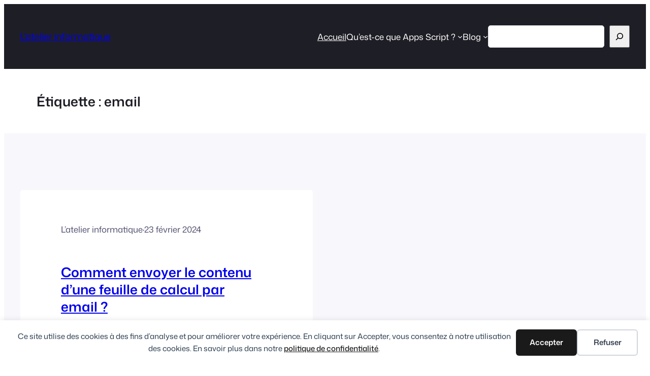

--- FILE ---
content_type: text/html; charset=utf-8
request_url: https://www.google.com/recaptcha/api2/aframe
body_size: 267
content:
<!DOCTYPE HTML><html><head><meta http-equiv="content-type" content="text/html; charset=UTF-8"></head><body><script nonce="rTNIoNCo5_5O1UcCqANWOA">/** Anti-fraud and anti-abuse applications only. See google.com/recaptcha */ try{var clients={'sodar':'https://pagead2.googlesyndication.com/pagead/sodar?'};window.addEventListener("message",function(a){try{if(a.source===window.parent){var b=JSON.parse(a.data);var c=clients[b['id']];if(c){var d=document.createElement('img');d.src=c+b['params']+'&rc='+(localStorage.getItem("rc::a")?sessionStorage.getItem("rc::b"):"");window.document.body.appendChild(d);sessionStorage.setItem("rc::e",parseInt(sessionStorage.getItem("rc::e")||0)+1);localStorage.setItem("rc::h",'1769342807886');}}}catch(b){}});window.parent.postMessage("_grecaptcha_ready", "*");}catch(b){}</script></body></html>

--- FILE ---
content_type: application/javascript; charset=utf-8
request_url: https://fundingchoicesmessages.google.com/f/AGSKWxUsdVmw9km7v6nt7AOgDYYktXEhJALmy1p5ONvDZreCh29N8PFK4DP0nKzS-DKANNQShfseuW4lQiBBKQoNKN6MU4ixGUEpq_ET2443LKSjR7XMY4YGtN6gkfTKjESRQlO6NFfwVTvEO1bWS5QoBciQLh1mAWaejs7FDw7QSlWAYW1aeeYy2UeyVO70/_/delayedad./ad-sprite./adline./ad?currentview=/advertise.
body_size: -1289
content:
window['d37de969-6251-473a-b519-f91427b2b594'] = true;